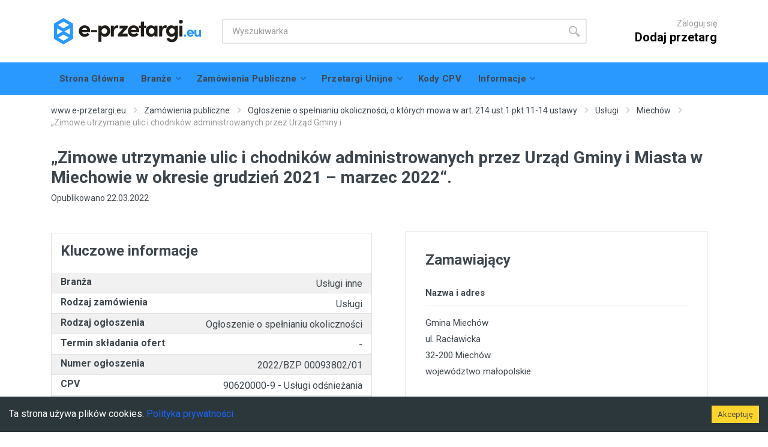

--- FILE ---
content_type: text/html
request_url: https://e-przetargi.eu/oferty/ogloszenie-o-spelnianiu-okolicznosci/124664-zimowe-utrzymanie-ulic-i-chodnikow-administrowanych-przez
body_size: 952
content:
<!doctype html><html lang="pl" dir="ltr"><head><title>Przetargi zamówienia publiczne zlecenia – e-przetargi.eu</title><link rel="preconnect" href="https://fonts.googleapis.com"><link rel="preconnect" href="https://fonts.gstatic.com" crossorigin><link rel="preload" as="style" href="https://fonts.googleapis.com/css?family=Roboto:400,400i,500,500i,700,700i"><link rel="stylesheet" media="print" onload='this.onload=null,this.removeAttribute("media")' href="https://fonts.googleapis.com/css?family=Roboto:400,400i,500,500i,700,700i"><noscript><link rel="stylesheet" href="https://fonts.googleapis.com/css?family=Roboto:400,400i,500,500i,700,700i"></noscript><script>"object"==typeof window.__REACT_DEVTOOLS_GLOBAL_HOOK__&&(window.__REACT_DEVTOOLS_GLOBAL_HOOK__.inject=function(){})</script><script async src="https://www.googletagmanager.com/gtag/js?id=G-BDRS56YK5Z"></script><script>function gtag(){dataLayer.push(arguments)}window.dataLayer=window.dataLayer||[],gtag("js",new Date),gtag("config","G-BDRS56YK5Z")</script><meta charset="utf-8"/><link rel="shortcut icon" href="/favicon.ico"/><link rel="apple-touch-icon" sizes="180x180" href="/apple-touch-icon.png"><link rel="icon" type="image/png" sizes="32x32" href="/favicon-32x32.png"><link rel="icon" type="image/png" sizes="16x16" href="/favicon-16x16.png"><link rel="mask-icon" href="/safari-pinned-tab.svg" color="#5bbad5"><meta name="msapplication-TileColor" content="#da532c"><meta name="theme-color" content="#ffffff"><meta name="viewport" content="width=device-width,initial-scale=1"/><meta name="theme-color" content="#000000"/><base href="/"><link rel="manifest" href="/manifest.json"/><script defer="defer" src="/static/js/main.5807b31b.js"></script><link href="/static/css/main.477deb4c.css" rel="stylesheet"></head><body><noscript>You need to enable JavaScript to run this app.</noscript><div id="root"></div><script defer src="https://static.cloudflareinsights.com/beacon.min.js/vcd15cbe7772f49c399c6a5babf22c1241717689176015" integrity="sha512-ZpsOmlRQV6y907TI0dKBHq9Md29nnaEIPlkf84rnaERnq6zvWvPUqr2ft8M1aS28oN72PdrCzSjY4U6VaAw1EQ==" data-cf-beacon='{"version":"2024.11.0","token":"e5bdfb1e16a549ed877d2b49f6f4f305","r":1,"server_timing":{"name":{"cfCacheStatus":true,"cfEdge":true,"cfExtPri":true,"cfL4":true,"cfOrigin":true,"cfSpeedBrain":true},"location_startswith":null}}' crossorigin="anonymous"></script>
</body></html>

--- FILE ---
content_type: application/javascript
request_url: https://e-przetargi.eu/static/js/327.d737912e.chunk.js
body_size: 896
content:
"use strict";(self.webpackChunke_przetargi_client=self.webpackChunke_przetargi_client||[]).push([[327],{2327:function(n,e,t){t.r(e);var a,i=t(9439),s=t(168),c=t(7313),r=t(3933),o=t(8467),l=t(5626),d=t(3531),p=t(9484),u=t(8363),m=t(3295),f=t(1914),x=t(9254),h=t.n(x),j=t(686),g=t(6271),y=t(7347),z=t(1864),b=t(6417),_=(0,j.css)(a||(a=(0,s.Z)(["\n  display: block;\n  margin: 50px auto;\n"]))),w=function(){var n=(0,o.UO)(),e=n.announcementIdentifier,t=n.type,a=(0,g.Z)(["eppid"]),s=(0,i.Z)(a,2),x=s[0],j=s[1],w=(0,c.useState)(!1),k=(0,i.Z)(w,2),Z=k[0],v=k[1],P=(0,c.useRef)(null),C=(0,m.useReactToPrint)({content:function(){return P.current},onBeforeGetContent:function(){return new Promise((function(n){v(!0),n()}))},onAfterPrint:function(){v(!1)}}),T="".concat(u.rk[t],",").concat(e.substr(0,e.indexOf("-"))),A=(0,z.nE)(T),D=A.data,E=A.isLoading,F=D||{},N=F.ann_content,O=F.ann_announcement_type,R=F.ann_owner_city,S=F.ann_order_type,W=F.ann_is_custom;(0,c.useEffect)((function(){N&&x&&!x.eppid&&j("eppid","a716b038c3306c238ad043951cc23825",{expires:(0,y.Z)(new Date,{months:12}),path:"/"})}),[N]);var q=N&&(0,f.St)(N.title),B="Przetarg ".concat(S||""," ").concat(q),G="".concat(R||"",", ").concat(S||"",", przetarg ").concat(S,", ").concat(R," przetargi"),I=(0,u.Tt)(O,S,R,q,t);return(0,b.jsx)(c.Fragment,{children:(0,b.jsxs)("div",{ref:P,children:[(0,b.jsxs)(r.ql,{children:[(0,b.jsx)("title",{children:q}),(0,b.jsx)("meta",{name:"description",content:B}),(0,b.jsx)("meta",{name:"keywords",content:G}),(0,b.jsx)("meta",{name:"robots",content:"index, follow"})]}),E||!N?(0,b.jsx)(h(),{color:"#000",loading:E,css:_,size:100}):(0,b.jsxs)(b.Fragment,{children:[(0,b.jsx)(l.Z,{breadcrumb:I}),(0,b.jsx)("div",{className:"block",children:(0,b.jsxs)("div",{className:"container",children:[(0,b.jsx)(d.Z,{title:q,publishedDate:N.publishedDate,details:N.details,owner:N.owner,relatedAnnouncements:N.relatedAnnouncements,isCustom:W,handlePrint:C,printing:Z}),(0,b.jsx)(p.Z,{specification:N.specification,content:N.content,attachments:N.attachments,isCustom:W,printing:Z}),(0,b.jsx)("hr",{style:{marginTop:"20px"}}),(0,b.jsx)("div",{style:{marginTop:"20px",display:"flex",justifyContent:"center"},children:(0,b.jsx)("p",{style:{fontWeight:700},children:"W przypadku zainteresowania og\u0142oszeniem o przetargu zalecany jest zawsze bezpo\u015bredni kontakt z Zamawiaj\u0105cym."})})]})})]})]})})};w.defaultProps={layout:"standard",sidebarPosition:"start"},e.default=w}}]);